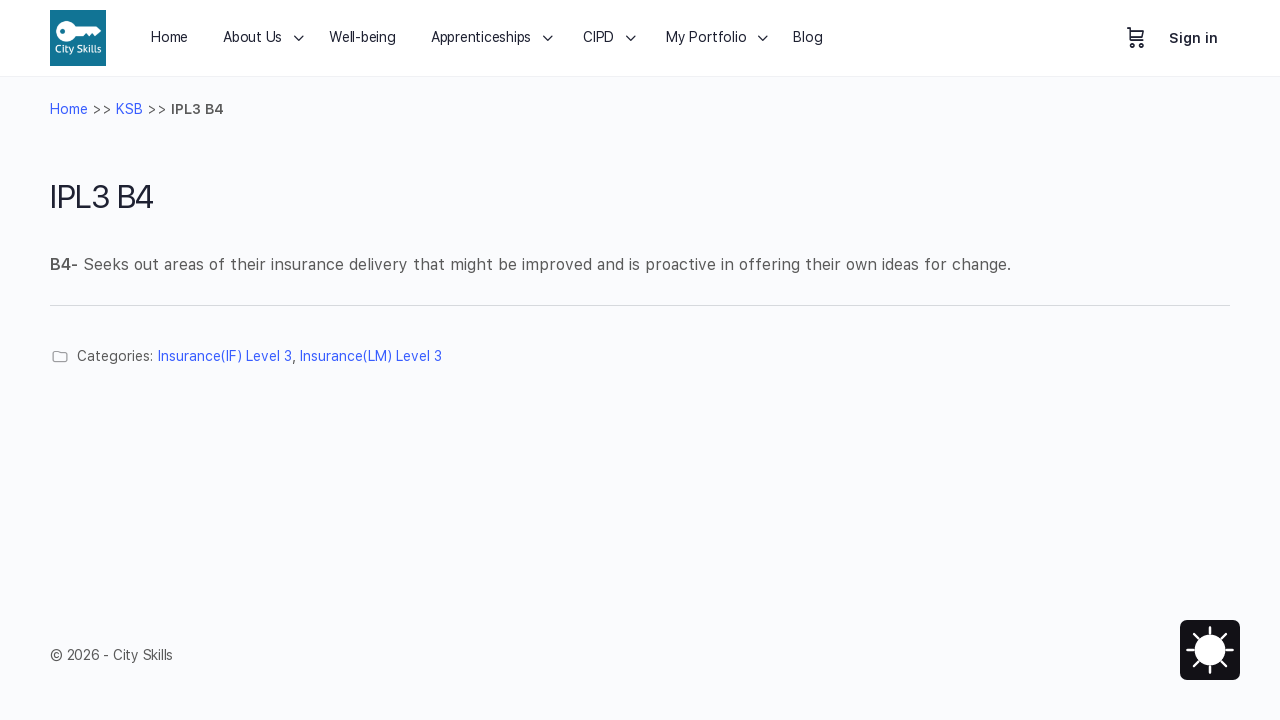

--- FILE ---
content_type: text/css
request_url: https://city-skills.com/wp-content/plugins/engageai-buddyboss/assets/css/frontend.css?ver=1.0.0
body_size: 1583
content:
/* EngageAI Frontend Styles */

/* BuddyBoss Activity Integration */
.activity-list .activity-item.engageai-automated {
    border-left: 3px solid #2271b1;
    background: rgba(34, 113, 177, 0.02);
}

.activity-item.engageai-automated .activity-header:before {
    content: "\f155";
    font-family: "dashicons";
    color: #2271b1;
    margin-right: 5px;
    font-size: 16px;
}

/* Welcome Messages */
.engageai-welcome-message {
    background: linear-gradient(135deg, #667eea 0%, #764ba2 100%);
    color: white;
    padding: 20px;
    border-radius: 8px;
    margin: 15px 0;
    position: relative;
    overflow: hidden;
}

.engageai-welcome-message::before {
    content: '';
    position: absolute;
    top: 0;
    left: 0;
    right: 0;
    bottom: 0;
    background: url('data:image/svg+xml,<svg xmlns="http://www.w3.org/2000/svg" viewBox="0 0 100 100"><circle cx="50" cy="50" r="2" fill="white" opacity="0.1"/><circle cx="20" cy="20" r="1" fill="white" opacity="0.1"/><circle cx="80" cy="30" r="1.5" fill="white" opacity="0.1"/><circle cx="30" cy="80" r="1" fill="white" opacity="0.1"/><circle cx="70" cy="70" r="1.5" fill="white" opacity="0.1"/></svg>') repeat;
    pointer-events: none;
}

.engageai-welcome-message .welcome-header {
    display: flex;
    align-items: center;
    gap: 10px;
    margin-bottom: 15px;
    position: relative;
    z-index: 1;
}

.engageai-welcome-message .welcome-icon {
    font-size: 24px;
    opacity: 0.9;
}

.engageai-welcome-message .welcome-title {
    font-size: 18px;
    font-weight: 600;
    margin: 0;
}

.engageai-welcome-message .welcome-content {
    position: relative;
    z-index: 1;
    line-height: 1.6;
}

.engageai-welcome-message .welcome-footer {
    margin-top: 15px;
    padding-top: 15px;
    border-top: 1px solid rgba(255, 255, 255, 0.2);
    font-size: 14px;
    opacity: 0.9;
    position: relative;
    z-index: 1;
}

/* Discussion Prompts */
.engageai-discussion-prompt {
    background: linear-gradient(135deg, #f093fb 0%, #f5576c 100%);
    color: white;
    padding: 25px;
    border-radius: 12px;
    margin: 20px 0;
    box-shadow: 0 4px 15px rgba(240, 147, 251, 0.3);
    position: relative;
    overflow: hidden;
}

.engageai-discussion-prompt::before {
    content: '';
    position: absolute;
    top: -50%;
    right: -50%;
    width: 100%;
    height: 100%;
    background: radial-gradient(circle, rgba(255,255,255,0.1) 0%, transparent 70%);
    pointer-events: none;
}

.engageai-discussion-prompt .prompt-header {
    display: flex;
    align-items: center;
    gap: 12px;
    margin-bottom: 20px;
    position: relative;
    z-index: 1;
}

.engageai-discussion-prompt .prompt-icon {
    font-size: 28px;
    opacity: 0.9;
}

.engageai-discussion-prompt .prompt-title {
    font-size: 20px;
    font-weight: 700;
    margin: 0;
    text-shadow: 0 1px 2px rgba(0,0,0,0.1);
}

.engageai-discussion-prompt .prompt-content {
    font-size: 16px;
    line-height: 1.7;
    position: relative;
    z-index: 1;
}

.engageai-discussion-prompt .prompt-cta {
    margin-top: 20px;
    padding-top: 20px;
    border-top: 1px solid rgba(255, 255, 255, 0.2);
    font-size: 15px;
    font-weight: 500;
    position: relative;
    z-index: 1;
}

/* Motivational Content */
.engageai-motivational-content {
    background: linear-gradient(135deg, #4facfe 0%, #00f2fe 100%);
    color: white;
    padding: 30px;
    border-radius: 15px;
    margin: 25px 0;
    text-align: center;
    box-shadow: 0 6px 20px rgba(79, 172, 254, 0.3);
    position: relative;
    overflow: hidden;
}

.engageai-motivational-content::before {
    content: '';
    position: absolute;
    top: 0;
    left: 0;
    right: 0;
    bottom: 0;
    background: radial-gradient(ellipse at top, rgba(255,255,255,0.1) 0%, transparent 50%);
    pointer-events: none;
}

.engageai-motivational-content .motivational-header {
    margin-bottom: 25px;
    position: relative;
    z-index: 1;
}

.engageai-motivational-content .motivational-day {
    font-size: 16px;
    font-weight: 600;
    opacity: 0.9;
    margin-bottom: 10px;
    text-transform: uppercase;
    letter-spacing: 1px;
}

.engageai-motivational-content .motivational-quote {
    font-size: 24px;
    font-weight: 300;
    line-height: 1.4;
    font-style: italic;
    margin: 20px 0;
    position: relative;
    z-index: 1;
}

.engageai-motivational-content .quote-marks {
    font-size: 40px;
    opacity: 0.3;
    line-height: 1;
}

.engageai-motivational-content .quote-author {
    font-size: 16px;
    font-weight: 500;
    margin-top: 15px;
    opacity: 0.9;
    position: relative;
    z-index: 1;
}

.engageai-motivational-content .motivational-cta {
    margin-top: 25px;
    padding-top: 20px;
    border-top: 1px solid rgba(255, 255, 255, 0.2);
    font-size: 15px;
    position: relative;
    z-index: 1;
}

/* Thread Revival */
.engageai-thread-revival {
    background: linear-gradient(135deg, #43e97b 0%, #38f9d7 100%);
    color: white;
    padding: 20px;
    border-radius: 10px;
    margin: 15px 0;
    position: relative;
}

.engageai-thread-revival .revival-header {
    display: flex;
    align-items: center;
    gap: 10px;
    margin-bottom: 15px;
}

.engageai-thread-revival .revival-icon {
    font-size: 22px;
    opacity: 0.9;
}

.engageai-thread-revival .revival-title {
    font-size: 16px;
    font-weight: 600;
    margin: 0;
}

.engageai-thread-revival .revival-content {
    line-height: 1.6;
}

/* Engagement Indicators */
.engageai-engagement-indicator {
    display: inline-flex;
    align-items: center;
    gap: 5px;
    background: rgba(34, 113, 177, 0.1);
    color: #2271b1;
    padding: 4px 8px;
    border-radius: 12px;
    font-size: 12px;
    font-weight: 500;
    margin-left: 10px;
}

.engageai-engagement-indicator .indicator-icon {
    font-size: 14px;
}

/* Gamification Elements */
.engageai-points-earned {
    background: linear-gradient(45deg, #ffd700, #ffed4a);
    color: #8b7d00;
    padding: 8px 12px;
    border-radius: 20px;
    font-size: 12px;
    font-weight: 600;
    display: inline-flex;
    align-items: center;
    gap: 5px;
    margin: 5px 0;
    box-shadow: 0 2px 4px rgba(255, 215, 0, 0.3);
}

.engageai-badge-earned {
    background: linear-gradient(45deg, #ff6b6b, #ee5a24);
    color: white;
    padding: 10px 15px;
    border-radius: 25px;
    font-size: 13px;
    font-weight: 600;
    display: inline-flex;
    align-items: center;
    gap: 8px;
    margin: 8px 0;
    box-shadow: 0 3px 6px rgba(255, 107, 107, 0.3);
    animation: badgeEarned 0.5s ease-out;
}

@keyframes badgeEarned {
    0% {
        transform: scale(0.8);
        opacity: 0;
    }
    50% {
        transform: scale(1.1);
    }
    100% {
        transform: scale(1);
        opacity: 1;
    }
}

/* Activity Feed Enhancements */
.activity-list .activity-item.engageai-automated .activity-content {
    position: relative;
}

.activity-list .activity-item.engageai-automated .activity-content::after {
    content: attr(data-automation-type);
    position: absolute;
    top: 5px;
    right: 5px;
    background: rgba(34, 113, 177, 0.8);
    color: white;
    padding: 2px 6px;
    border-radius: 3px;
    font-size: 10px;
    font-weight: 500;
    text-transform: uppercase;
    opacity: 0;
    transition: opacity 0.3s ease;
}

.activity-list .activity-item.engageai-automated:hover .activity-content::after {
    opacity: 1;
}

/* Group Welcome Banners */
.group-header .engageai-welcome-banner {
    background: linear-gradient(135deg, #667eea 0%, #764ba2 100%);
    color: white;
    padding: 15px 20px;
    border-radius: 8px;
    margin: 15px 0;
    text-align: center;
}

.group-header .welcome-banner-text {
    font-size: 16px;
    margin: 0;
}

/* Loading States */
.engageai-loading {
    display: inline-flex;
    align-items: center;
    gap: 8px;
    color: #666;
    font-size: 14px;
}

.engageai-spinner {
    width: 16px;
    height: 16px;
    border: 2px solid #f3f3f3;
    border-top: 2px solid #2271b1;
    border-radius: 50%;
    animation: spin 1s linear infinite;
}

@keyframes spin {
    0% { transform: rotate(0deg); }
    100% { transform: rotate(360deg); }
}

/* Responsive Design */
@media (max-width: 768px) {
    .engageai-welcome-message,
    .engageai-discussion-prompt,
    .engageai-motivational-content,
    .engageai-thread-revival {
        padding: 15px;
        margin: 10px 0;
    }
    
    .engageai-motivational-content .motivational-quote {
        font-size: 20px;
    }
    
    .engageai-discussion-prompt .prompt-title {
        font-size: 18px;
    }
    
    .engageai-welcome-message .welcome-title {
        font-size: 16px;
    }
}

/* Dark Mode Support */
@media (prefers-color-scheme: dark) {
    .activity-item.engageai-automated {
        background: rgba(34, 113, 177, 0.1);
    }
    
    .engageai-engagement-indicator {
        background: rgba(34, 113, 177, 0.2);
    }
}

/* High Contrast Mode */
@media (prefers-contrast: high) {
    .engageai-welcome-message,
    .engageai-discussion-prompt,
    .engageai-motivational-content,
    .engageai-thread-revival {
        border: 2px solid #000;
    }
    
    .engageai-points-earned,
    .engageai-badge-earned {
        border: 1px solid #000;
    }
}

/* Reduced Motion */
@media (prefers-reduced-motion: reduce) {
    .engageai-spinner,
    .engageai-badge-earned {
        animation: none;
    }
    
    .activity-item.engageai-automated .activity-content::after {
        transition: none;
    }
}

/* Print Styles */
@media print {
    .engageai-welcome-message,
    .engageai-discussion-prompt,
    .engageai-motivational-content,
    .engageai-thread-revival {
        background: none !important;
        color: #000 !important;
        border: 1px solid #000;
        box-shadow: none;
    }
    
    .engageai-points-earned,
    .engageai-badge-earned {
        background: none !important;
        color: #000 !important;
        border: 1px solid #000;
    }
}

/* Accessibility Enhancements */
.sr-only {
    position: absolute;
    width: 1px;
    height: 1px;
    padding: 0;
    margin: -1px;
    overflow: hidden;
    clip: rect(0,0,0,0);
    white-space: nowrap;
    border: 0;
}

/* Focus Indicators */
.engageai-welcome-message:focus,
.engageai-discussion-prompt:focus,
.engageai-motivational-content:focus,
.engageai-thread-revival:focus {
    outline: 2px solid #2271b1;
    outline-offset: 2px;
}

/* Interaction States */
.engageai-welcome-message:hover,
.engageai-discussion-prompt:hover,
.engageai-motivational-content:hover,
.engageai-thread-revival:hover {
    transform: translateY(-1px);
    transition: transform 0.2s ease;
}

/* Success/Error States */
.engageai-message.success {
    border-left-color: #46b450;
}

.engageai-message.error {
    border-left-color: #dc3232;
}

.engageai-message.warning {
    border-left-color: #ffb900;
}

/* Custom Scrollbar for Activity Feed */
.activity-list::-webkit-scrollbar {
    width: 8px;
}

.activity-list::-webkit-scrollbar-track {
    background: #f1f1f1;
    border-radius: 4px;
}

.activity-list::-webkit-scrollbar-thumb {
    background: #c1c1c1;
    border-radius: 4px;
}

.activity-list::-webkit-scrollbar-thumb:hover {
    background: #a1a1a1;
}

--- FILE ---
content_type: text/css
request_url: https://city-skills.com/wp-content/plugins/drag-n-drop-upload/public/css/ld-drag-drop-upload-public.css?ver=1.0.5
body_size: -494
content:
/**
 * All of the CSS for your public-facing functionality should be
 * included in this file.
 */

.drop_file_zone_essay .ld-button{
	background-color: #0984e3 !important;
}

 

--- FILE ---
content_type: text/css
request_url: https://city-skills.com/wp-content/plugins/gamipress-social-share/assets/css/gamipress-social-share.min.css?ver=1.2.7
body_size: 78
content:
.gamipress-social-share .gamipress-social-share-buttons{display:-webkit-box;display:-webkit-flex;display:-ms-flexbox;display:flex;-webkit-flex-wrap:wrap;-ms-flex-wrap:wrap;flex-wrap:wrap}.gamipress-social-share .gamipress-social-share-buttons .gamipress-social-share-button{padding:0 .5rem;line-height:1}.gamipress-social-share.gamipress-social-share-alignment-center .gamipress-social-share-buttons{justify-content:center}.gamipress-social-share.gamipress-social-share-alignment-right .gamipress-social-share-buttons{justify-content:flex-end}.gamipress-social-share-facebook-share{display:inline-block;background:#4267b2;border:1px solid #4267b2;color:#fff;cursor:pointer;font-family:Helvetica,Arial,sans-serif;-webkit-font-smoothing:antialiased;margin:0;-webkit-user-select:none;white-space:nowrap;border-radius:3px;font-size:11px;height:20px;padding:1px 0 0 2px;vertical-align:top}.gamipress-social-share-facebook-share[data-size="large"]{border-radius:4px;font-size:13px;height:28px;padding:5px 4px 0 6px}.gamipress-social-share-facebook-share:before{display:inline-block;content:'';width:14px;height:15px;background-image:url([data-uri]);vertical-align:middle}.gamipress-social-share-facebook-share[data-size="large"]:before{height:17px}.gamipress-social-share-facebook-share span{padding-left:2px;padding-right:4px;font-weight:700;vertical-align:middle}

--- FILE ---
content_type: application/javascript
request_url: https://prism.app-us1.com/?a=476417247&u=https%3A%2F%2Fcity-skills.com%2Fksb-assessment%2Fipl3-b4%2F
body_size: 125
content:
window.visitorGlobalObject=window.visitorGlobalObject||window.prismGlobalObject;window.visitorGlobalObject.setVisitorId('0d7cf5e9-3e03-4cff-997a-3478b6260b2a', '476417247');window.visitorGlobalObject.setWhitelistedServices('tracking', '476417247');

--- FILE ---
content_type: text/javascript
request_url: https://city-skills.com/wp-content/plugins/ld-apprentice/assets/js/jquery.multi-select.js?ver=6.1.1
body_size: 2296
content:
// jquery.multi-select.js
// by mySociety
// https://github.com/mysociety/jquery-multi-select

;(function($) {

  "use strict";

  var pluginName = "multiSelect",
    defaults = {
      'containerHTML': '<div class="multi-select-container">',
      'menuHTML': '<div class="multi-select-menu">',
      'buttonHTML': '<span class="multi-select-button">',
      'menuItemsHTML': '<div class="multi-select-menuitems">',
      'menuItemHTML': '<label class="multi-select-menuitem">',
      'presetsHTML': '<div class="multi-select-presets">',
      'modalHTML': undefined,
      'menuItemTitleClass': 'multi-select-menuitem--titled',
      'activeClass': 'multi-select-container--open',
      'noneText': '-- Select --',
      'allText': undefined,
      'presets': undefined,
      'positionedMenuClass': 'multi-select-container--positioned',
      'positionMenuWithin': undefined,
      'viewportBottomGutter': 20,
      'menuMinHeight': 200
    };

  /**
   * @constructor
   */
  function MultiSelect(element, options) {
    this.element = element;
    this.$element = $(element);
    this.settings = $.extend( {}, defaults, options );
    this._defaults = defaults;
    this._name = pluginName;
    this.init();
  }

  function arraysAreEqual(array1, array2) {
    if ( array1.length != array2.length ){
      return false;
    }

    array1.sort();
    array2.sort();

    for ( var i = 0; i < array1.length; i++ ){
      if ( array1[i] !== array2[i] ){
        return false;
      }
    }

    return true;
  }

  $.extend(MultiSelect.prototype, {

    init: function() {
      this.checkSuitableInput();
      this.findLabels();
      this.constructContainer();
      this.constructButton();
      this.constructMenu();
      this.constructModal();

      this.setUpBodyClickListener();
      this.setUpLabelsClickListener();

      this.$element.hide();
    },

    checkSuitableInput: function(text) {
      if ( this.$element.is('select[multiple]') === false ) {
        throw new Error('$.multiSelect only works on <select multiple> elements');
      }
    },

    findLabels: function() {
      this.$labels = $('label[for="' + this.$element.attr('id') + '"]');
    },

    constructContainer: function() {
      this.$container = $(this.settings['containerHTML']);
      this.$element.data('multi-select-container', this.$container);
      this.$container.insertAfter(this.$element);
    },

    constructButton: function() {
      var _this = this;
      this.$button = $(this.settings['buttonHTML']);
      this.$button.attr({
        'role': 'button',
        'aria-haspopup': 'true',
        'tabindex': 0,
        'aria-label': this.$labels.eq(0).text()
      })
      .on('keydown.multiselect', function(e) {
        var key = e.which;
        var returnKey = 13;
        var escapeKey = 27;
        var spaceKey = 32;
        var downArrow = 40;
        if ((key === returnKey) || (key === spaceKey)) {
          e.preventDefault();
          _this.$button.click();
        } else if (key === downArrow) {
          e.preventDefault();
          _this.menuShow();
          var group = _this.$presets || _this.$menuItems;
          group.children(":first").focus();
        } else if (key === escapeKey) {
          _this.menuHide();
        }
      }).on('click.multiselect', function(e) {
        _this.menuToggle();
      })
      .appendTo(this.$container);

      this.$element.on('change.multiselect', function() {
        _this.updateButtonContents();
      });

      this.updateButtonContents();
    },

    updateButtonContents: function() {
      var _this = this;
      var options = [];
      var selected = [];

      this.$element.find('option').each(function() {
        var text = /** @type string */ ($(this).text());
        options.push(text);
        if ($(this).is(':selected')) {
          selected.push( $.trim(text) );
        }
      });

      this.$button.empty();

      if (selected.length == 0) {
        this.$button.text( this.settings['noneText'] );
      } else if ( (selected.length === options.length) && this.settings['allText']) {
        this.$button.text( this.settings['allText'] );
      } else {
        this.$button.text( selected.join(', ') );
      }
    },

    constructMenu: function() {
      var _this = this;

      this.$menu = $(this.settings['menuHTML']);
      this.$menu.attr({
        'role': 'menu'
      }).on('keyup.multiselect', function(e){
        var key = e.which;
        var escapeKey = 27;
        if (key === escapeKey) {
          _this.menuHide();
          _this.$button.focus();
        }
      })
      .appendTo(this.$container);

      this.constructMenuItems();

      if ( this.settings['presets'] ) {
        this.constructPresets();
      }
    },

    constructMenuItems: function() {
      var _this = this;

      this.$menuItems = $(this.settings['menuItemsHTML']);
      this.$menu.append(this.$menuItems);

      this.$element.on('change.multiselect', function(e, internal) {
        // Don't need to update the menu items if this
        // change event was fired by our tickbox handler.
        if(internal !== true){
          _this.updateMenuItems();
        }
      });

      this.updateMenuItems();
    },

    updateMenuItems: function() {
      var _this = this;
      this.$menuItems.empty();

      this.$element.children('optgroup,option').each(function(index, element) {
        var $item;
        if (element.nodeName === 'OPTION') {
          $item = _this.constructMenuItem($(element), index);
          _this.$menuItems.append($item);
        } else {
          _this.constructMenuItemsGroup($(element), index);
        }
      });
    },

    upDown: function(type, e) {
    var key = e.which;
    var upArrow = 38;
    var downArrow = 40;

    if (key === upArrow) {
      e.preventDefault();
      var prev = $(e.currentTarget).prev();
      if (prev.length) {
        prev.focus();
      } else if (this.$presets && type === 'menuitem') {
        this.$presets.children(':last').focus();
      } else {
        this.$button.focus();
      }
    } else if (key === downArrow) {
      e.preventDefault();
      var next = $(e.currentTarget).next();
      if (next.length || type === 'menuitem') {
        next.focus();
      } else {
        this.$menuItems.children(':first').focus();
      }
    }
  },

    constructPresets: function() {
      var _this = this;
      this.$presets = $(this.settings['presetsHTML']);
      this.$menu.prepend(this.$presets);

      $.each(this.settings['presets'], function(i, preset){
        var unique_id = _this.$element.attr('name') + '_preset_' + i;
        var $item = $(_this.settings['menuItemHTML'])
          .attr({
            'for': unique_id,
            'role': 'menuitem'
          })
          .text(' ' + preset.name)
          .on('keydown.multiselect', _this.upDown.bind(_this, 'preset'))
          .appendTo(_this.$presets);

        var $input = $('<input>')
          .attr({
            'type': 'radio',
            'name': _this.$element.attr('name') + '_presets',
            'id': unique_id
          })
          .prependTo($item);

        if (preset.all) {
          preset.options = [];
          _this.$element.find('option').each(function() {
            var val = $(this).val();
            preset.options.push(val);
          });
        }

        $input.on('change.multiselect', function(){
          _this.$element.val(preset.options);
          _this.$element.trigger('change');
        });
      });

      this.$element.on('change.multiselect', function() {
        _this.updatePresets();
      });

      this.updatePresets();
    },

    updatePresets: function() {
      var _this = this;

      $.each(this.settings['presets'], function(i, preset){
        var unique_id = _this.$element.attr('name') + '_preset_' + i;
        var $input = _this.$presets.find('#' + unique_id);

        if ( arraysAreEqual(preset.options || [], _this.$element.val() || []) ){
          $input.prop('checked', true);
        } else {
          $input.prop('checked', false);
        }
      });
    },

    constructMenuItemsGroup: function($optgroup, optgroup_index) {
      var _this = this;

      $optgroup.children('option').each(function(option_index, option) {
        var $item = _this.constructMenuItem($(option), optgroup_index + '_' + option_index);
        var cls = _this.settings['menuItemTitleClass'];
        if (option_index !== 0) {
          cls += 'sr';
        }
        $item.addClass(cls).attr('data-group-title', $optgroup.attr('label'));
        _this.$menuItems.append($item);
      });
    },

    constructMenuItem: function($option, option_index) {
      var unique_id = this.$element.attr('name') + '_' + option_index;
      var $item = $(this.settings['menuItemHTML'])
        .attr({
          'for': unique_id,
          'role': 'menuitem'
        })
        .on('keydown.multiselect', this.upDown.bind(this, 'menuitem'))
        .text(' ' + $option.text());

      var $input = $('<input>')
        .attr({
          'type': 'checkbox',
          'id': unique_id,
          'value': $option.val()
        })
        .prependTo($item);

      if ( $option.is(':disabled') ) {
        $input.attr('disabled', 'disabled');
      }
      if ( $option.is(':selected') ) {
        $input.prop('checked', 'checked');
      }

      $input.on('change.multiselect', function() {
        if ($(this).prop('checked')) {
          $option.prop('selected', true);
        } else {
          $option.prop('selected', false);
        }

        // .prop() on its own doesn't generate a change event.
        // Other plugins might want to do stuff onChange.
        $option.trigger('change', [true]);
      });

      return $item;
    },

    constructModal: function() {
      var _this = this;

      if (this.settings['modalHTML']) {
        this.$modal = $(this.settings['modalHTML']);
        this.$modal.on('click.multiselect', function(){
          _this.menuHide();
        })
        this.$modal.insertBefore(this.$menu);
      }
    },

    setUpBodyClickListener: function() {
      var _this = this;

      // Hide the $menu when you click outside of it.
      $('html').on('click.multiselect', function(){
        _this.menuHide();
      });

      // Stop click events from inside the $button or $menu from
      // bubbling up to the body and closing the menu!
      this.$container.on('click.multiselect', function(e){
        e.stopPropagation();
      });
    },

    setUpLabelsClickListener: function() {
      var _this = this;
      this.$labels.on('click.multiselect', function(e) {
        e.preventDefault();
        e.stopPropagation();
        _this.menuToggle();
      });
    },

    menuShow: function() {
      $('html').trigger('click.multiselect'); // Close any other open menus
      this.$container.addClass(this.settings['activeClass']);

      if ( this.settings['positionMenuWithin'] && this.settings['positionMenuWithin'] instanceof $ ) {
        var menuLeftEdge = this.$menu.offset().left + this.$menu.outerWidth();
        var withinLeftEdge = this.settings['positionMenuWithin'].offset().left +
          this.settings['positionMenuWithin'].outerWidth();

        if ( menuLeftEdge > withinLeftEdge ) {
          this.$menu.css( 'width', (withinLeftEdge - this.$menu.offset().left) );
          this.$container.addClass(this.settings['positionedMenuClass']);
        }
      }

      var menuBottom = this.$menu.offset().top + this.$menu.outerHeight();
      var viewportBottom = $(window).scrollTop() + $(window).height();
      if ( menuBottom > viewportBottom - this.settings['viewportBottomGutter'] ) {
        this.$menu.css({
          'maxHeight': Math.max(
            viewportBottom - this.settings['viewportBottomGutter'] - this.$menu.offset().top,
            this.settings['menuMinHeight']
          ),
          'overflow': 'scroll'
        });
      } else {
        this.$menu.css({
          'maxHeight': '',
          'overflow': ''
        });
      }
    },

    menuHide: function() {
      this.$container.removeClass(this.settings['activeClass']);
      this.$container.removeClass(this.settings['positionedMenuClass']);
      this.$menu.css('width', 'auto');
    },

    menuToggle: function() {
      if ( this.$container.hasClass(this.settings['activeClass']) ) {
        this.menuHide();
      } else {
        this.menuShow();
      }
    }

  });

  $.fn[ pluginName ] = function(options) {
    return this.each(function() {
      if ( !$.data(this, "plugin_" + pluginName) ) {
        $.data(this, "plugin_" + pluginName,
          new MultiSelect(this, options) );
      }
    });
  };

})(jQuery);


--- FILE ---
content_type: text/javascript
request_url: https://city-skills.com/wp-content/plugins/cipd-ai-engine/assets/js/student-frontend.js?v=2.5.50
body_size: 8744
content:
/**
 * CIPD AI Engine - Student Frontend JavaScript
 * Handles all interactive functionality for student and group leader dashboards
 */

(function($) {
    'use strict';

    // Global variables
    var currentTab = 'overview';
    var activeModal = null;
    var formSubmitting = false;
    var dashboardNonce = '';
    
    // Enhanced loading management
    var cipdStudent = {
        initialized: false,
        timeout: null,
        maxWaitTime: 10000, // 10 seconds max wait
        retryCount: 0,
        maxRetries: 3,
        loadingInitiated: false
    };

    // Initialize when document is ready
    $(document).ready(function() {
        // Get nonce for AJAX requests - check if cipdAjax exists first
        if (typeof cipdAjax !== 'undefined') {
            dashboardNonce = cipdAjax.nonce || '';
        } else {
            console.warn('cipdAjax not defined - AJAX features may not work');
            dashboardNonce = '';
        }
        
        // Initialize dashboard with error handling
        try {
            initializeDashboard();
            bindEvents();
            loadInitialData();
        } catch (error) {
            console.error('Dashboard initialization error:', error);
            // Still show the dashboard even if there's an error
            hidePageLoading();
        }
    });

    /**
     * Initialize dashboard functionality
     */
    function initializeDashboard() {
        console.log('Initializing CIPD Dashboard...');
        
        try {
            // Initialize tabs
            initializeTabs();
            
            // Initialize filters
            initializeFilters();
            
            // Initialize modals
            initializeModals();
            
            // Initialize tooltips if needed
            initializeTooltips();
            
            // Set up auto-refresh for certain content
            setupAutoRefresh();
            
            // Enhanced dashboard initialization
            initDashboard();
            
        } catch (error) {
            console.error('Dashboard initialization error:', error);
            // Still show the dashboard even if there's an error
            hidePageLoading();
        }
    }

    /**
     * Initialize tab functionality
     */
    function initializeTabs() {
        // Main dashboard tabs
        $('.cipd-tab-btn').on('click', function(e) {
            e.preventDefault();
            var tabName = $(this).data('tab');
            if (tabName) {
                switchTab(tabName);
            }
        });

        // Session sub-tabs (Upcoming, Completed, Book New)
        $('.cipd-session-tab').on('click', function(e) {
            e.preventDefault();
            var tabName = $(this).data('tab');
            if (tabName) {
                switchSessionTab(tabName);
            }
        });

        // Evidence sub-tabs (Submitted Evidence, Submit New)
        $(document).on('click', '.cipd-evidence-tab', function(e) {
            e.preventDefault();
            var tabName = $(this).data('tab');
            if (tabName) {
                switchEvidenceTab(tabName);
            }
        });

        // Initialize first tab as active
        if ($('.cipd-tab-btn').length > 0) {
            var firstTab = $('.cipd-tab-btn').first().data('tab');
            if (firstTab) {
                switchTab(firstTab);
            }
        }
        
        // Initialize session sub-tabs - ensure only first is shown
        if ($('.cipd-session-tab').length > 0) {
            // Hide all session content
            $('.cipd-session-content').removeClass('active').hide();
            // Show only the first active one
            $('.cipd-session-tab').first().addClass('active');
            var firstSessionTab = $('.cipd-session-tab').first().data('tab');
            if (firstSessionTab) {
                $('.cipd-session-content[data-content="' + firstSessionTab + '"]').addClass('active').show();
            }
        }
        
        // Initialize evidence sub-tabs - ensure only first is shown
        if ($('.cipd-evidence-tab').length > 0) {
            // Hide all evidence content
            $('.cipd-evidence-content').removeClass('active').hide();
            // Show only the first active one
            $('.cipd-evidence-tab').first().addClass('active');
            var firstEvidenceTab = $('.cipd-evidence-tab').first().data('tab');
            if (firstEvidenceTab) {
                $('.cipd-evidence-content[data-content="' + firstEvidenceTab + '"]').addClass('active').show();
            }
        }
    }

    /**
     * Switch between tabs
     */
    function switchTab(tabName) {
        // Update tab buttons
        $('.cipd-tab-btn').removeClass('active');
        $('.cipd-tab-btn[data-tab="' + tabName + '"]').addClass('active');

        // Update tab content
        $('.cipd-tab-pane').removeClass('active').hide();
        $('#cipd-tab-' + tabName).addClass('active').fadeIn(300);

        currentTab = tabName;
        
        // Load tab-specific data if needed
        loadTabData(tabName);
    }

    /**
     * Switch between session sub-tabs
     */
    function switchSessionTab(tabName) {
        // Update session tab buttons
        $('.cipd-session-tab').removeClass('active');
        $('.cipd-session-tab[data-tab="' + tabName + '"]').addClass('active');

        // Update session content
        $('.cipd-session-content').removeClass('active').hide();
        $('.cipd-session-content[data-content="' + tabName + '"]').addClass('active').fadeIn(300);
        
        console.log('Switched to session tab:', tabName);
    }

    /**
     * Switch between evidence sub-tabs
     */
    function switchEvidenceTab(tabName) {
        // Update evidence tab buttons
        $('.cipd-evidence-tab').removeClass('active');
        $('.cipd-evidence-tab[data-tab="' + tabName + '"]').addClass('active');

        // Update evidence content
        $('.cipd-evidence-content').removeClass('active').hide();
        $('.cipd-evidence-content[data-content="' + tabName + '"]').addClass('active').fadeIn(300);
        
        console.log('Switched to evidence tab:', tabName);
    }

    /**
     * Load tab-specific data
     */
    function loadTabData(tabName) {
        console.log('Loading data for tab:', tabName);
        // Add any tab-specific loading logic here
    }

    /**
     * Bind all event handlers
     */
    function bindEvents() {
        console.log('Binding events...');
        
        // Evidence form submission - REMOVED: handled by inline JS in shortcodes to prevent duplicate submissions
        
        // Evidence view handler
        $(document).on('click', '.cipd-view-evidence', function(e) {
            e.preventDefault();
            showEvidenceLightbox($(this));
        });
        
        // Universal button handler with performance optimization
        $(document).on('click', '[data-action]', function(e) {
            e.preventDefault();
            e.stopPropagation();
            
            var $btn = $(this);
            var action = $btn.data('action');
            
            // Prevent double clicking
            if ($btn.hasClass('loading') || formSubmitting) {
                return false;
            }
            
            console.log('Button action triggered:', action);
            
            // Add loading state
            $btn.addClass('loading').prop('disabled', true);
            
            // Handle specific actions
            switch(action) {
                case 'continue_course':
                    handleContinueCourse($btn);
                    break;
                case 'submit_evidence':
                    handleSubmitEvidenceAction($btn);
                    break;
                case 'reschedule_sessions':
                    handleRescheduleSessions($btn);
                    break;
                case 'schedule_first_lesson':
                    handleScheduleFirstLesson($btn);
                    break;
                case 'view_detailed_analytics':
                    handleViewDetailedAnalytics($btn);
                    break;
                case 'export_progress_report':
                    handleExportProgressReport($btn);
                    break;
                case 'new_submission':
                    handleNewSubmission($btn);
                    break;
                case 'new_evidence_course':
                    handleNewEvidenceCourse($btn);
                    break;
                case 'import_data':
                    handleImportData($btn);
                    break;
                default:
                    handleGenericAction($btn, action);
                    break;
            }
        });

        // Filter handling
        $(document).on('change', '.cipd-select-modern', function() {
            applyFilters();
        });

        // Course link handler
        $(document).on('click', '.cipd-course-link', function(e) {
            e.preventDefault();
            var courseId = $(this).data('course-id');
            var href = $(this).attr('href');
            
            if (href) {
                window.open(href, '_blank');
            }
        });

        // Modal close handlers
        $(document).on('click', '.cipd-modal-overlay, .cipd-modal-close', function(e) {
            if (e.target === this) {
                closeModal();
            }
        });

        // Keyboard handlers
        $(document).on('keydown', function(e) {
            if (e.key === 'Escape' && activeModal) {
                closeModal();
            }
        });
        
        // Add to Evidence Portfolio button click handler
        $(document).on('click', '.cipd-add-submission-to-portfolio', function(e) {
            e.preventDefault();
            e.stopPropagation();
            
            var $button = $(this);
            var submissionId = $button.data('submission-id');
            var lessonId = $button.data('lesson-id') || '';
            var courseId = $button.data('course-id') || '';
            var courseTitle = $button.data('course-title') || 'N/A';
            var title = $button.data('submission-title') || $button.data('title') || 'Submission #' + submissionId;
            
            console.log('Add to Portfolio clicked:', submissionId, title);
            
            // Check if modal exists, remove old one first
            $('#add-to-portfolio-modal').remove();
            
            // Create fresh modal with proper centering
            var modalHtml = '<div id="add-to-portfolio-modal" style="position:fixed; top:0; left:0; right:0; bottom:0; width:100vw; height:100vh; z-index:999999; background:rgba(0,0,0,0.6); display:flex; align-items:center; justify-content:center;">' +
                '<div style="background:#fff; border-radius:12px; padding:28px; width:500px; max-width:90vw; max-height:85vh; overflow-y:auto; box-shadow:0 25px 80px rgba(0,0,0,0.4); margin:auto;">' +
                    '<div style="display:flex; justify-content:space-between; align-items:center; margin-bottom:24px; padding-bottom:16px; border-bottom:2px solid #e5e7eb;">' +
                        '<h3 style="margin:0; font-size:20px; font-weight:700; color:#1f2937;">Add to Evidence Portfolio</h3>' +
                        '<button id="portfolio-modal-close" style="background:none; border:none; font-size:28px; cursor:pointer; color:#6b7280; line-height:1;">&times;</button>' +
                    '</div>' +
                    '<form id="add-to-portfolio-form">' +
                        '<input type="hidden" id="portfolio-submission-id" name="submission_id">' +
                        '<input type="hidden" id="portfolio-lesson-id" name="lesson_id">' +
                        '<input type="hidden" id="portfolio-course-id" name="course_id">' +
                        '<div style="margin-bottom:20px;">' +
                            '<label style="display:block; margin-bottom:8px; font-weight:600; color:#374151; font-size:14px;">Submission</label>' +
                            '<div id="portfolio-submission-title" style="padding:14px 16px; background:#f3f4f6; border-radius:8px; font-weight:500; color:#1f2937; font-size:15px;"></div>' +
                        '</div>' +
                        '<div style="margin-bottom:20px;">' +
                            '<label style="display:block; margin-bottom:8px; font-weight:600; color:#374151; font-size:14px;">Course</label>' +
                            '<div id="portfolio-course-title" style="padding:14px 16px; background:#e0f2fe; border-radius:8px; font-weight:500; color:#0369a1; font-size:15px;"></div>' +
                        '</div>' +
                        '<div style="margin-bottom:20px;">' +
                            '<label style="display:block; margin-bottom:8px; font-weight:600; color:#374151; font-size:14px;">Select KSB/Competencies *</label>' +
                            '<div id="portfolio-ksb-checkbox-container" style="max-height:180px; overflow-y:auto; border:2px solid #e5e7eb; border-radius:8px; padding:12px; background:#fafbfc;">' +
                                '<p style="color:#666; font-style:italic; margin:0;">Loading KSBs...</p>' +
                            '</div>' +
                        '</div>' +
                        '<div style="margin-bottom:24px;">' +
                            '<label style="display:block; margin-bottom:8px; font-weight:600; color:#374151; font-size:14px;">Rationale</label>' +
                            '<textarea id="portfolio-description" name="description" rows="4" style="width:100%; padding:14px; border:2px solid #e5e7eb; border-radius:8px; resize:vertical; font-size:14px; font-family:inherit;" placeholder="Describe what this evidence demonstrates..."></textarea>' +
                        '</div>' +
                        '<div style="display:flex; gap:12px; justify-content:flex-end; padding-top:20px; border-top:1px solid #e5e7eb;">' +
                            '<button type="button" id="portfolio-cancel-btn" style="padding:12px 24px; background:#f3f4f6; border:none; border-radius:8px; cursor:pointer; font-weight:600; color:#4b5563; font-size:14px;">Cancel</button>' +
                            '<button type="submit" style="padding:12px 24px; background:#7c3aed; color:white; border:none; border-radius:8px; cursor:pointer; font-weight:600; font-size:14px;">Add to Portfolio</button>' +
                        '</div>' +
                    '</form>' +
                '</div>' +
            '</div>';
            $('body').append(modalHtml);
            var $modal = $('#add-to-portfolio-modal');
            
            // Populate modal fields
            $('#portfolio-submission-id').val(submissionId);
            $('#portfolio-lesson-id').val(lessonId);
            $('#portfolio-course-id').val(courseId);
            $('#portfolio-submission-title').text(title);
            $('#portfolio-course-title').text(courseTitle);
            $('#portfolio-description').val('');
            
            // Load KSBs via AJAX
            var $ksbContainer = $('#portfolio-ksb-checkbox-container');
            $ksbContainer.html('<p style="color:#666; font-style:italic; margin:0;">Loading KSBs...</p>');
            
            if (typeof ajaxurl !== 'undefined') {
                $.post(ajaxurl, {
                    action: 'cipd_get_course_ksbs',
                    course_id: courseId,
                    nonce: dashboardNonce
                }).done(function(response) {
                    if (response.success && response.data && response.data.length > 0) {
                        var checkboxes = '';
                        response.data.forEach(function(ksb) {
                            var fullDisplay = ksb.code + ' - ' + ksb.title;
                            checkboxes += '<label style="display:flex; align-items:flex-start; gap:8px; padding:8px 10px; margin-bottom:6px; background:#fff; border:1px solid #e1e5e9; border-radius:6px; cursor:pointer; font-size:13px; transition:all 0.2s;">' +
                                '<input type="checkbox" name="ksb_codes[]" value="' + ksb.code + '" style="margin-top:2px; width:16px; height:16px; cursor:pointer;">' +
                                '<span>' + fullDisplay + '</span></label>';
                        });
                        $ksbContainer.html(checkboxes);
                    } else {
                        $ksbContainer.html('<p style="color:#d97706; margin:0; padding:8px; background:#fef3c7; border-radius:4px; font-size:13px;">No KSBs available for this course</p>');
                    }
                }).fail(function() {
                    $ksbSelect.html('<option value="general">General Evidence</option>');
                });
            }
            
            // Show modal
            $modal.show();
        });
        
        // Portfolio modal close
        $(document).on('click', '#portfolio-modal-close, #portfolio-cancel-btn', function(e) {
            e.preventDefault();
            $('#add-to-portfolio-modal').remove();
        });
        
        // Close on overlay click
        $(document).on('click', '#add-to-portfolio-modal', function(e) {
            if (e.target === this) {
                $('#add-to-portfolio-modal').remove();
            }
        });
        
        // Portfolio form submission
        $(document).on('submit', '#add-to-portfolio-form', function(e) {
            e.preventDefault();
            
            var submissionId = $('#portfolio-submission-id').val();
            var courseId = $('#portfolio-course-id').val();
            var lessonId = $('#portfolio-lesson-id').val();
            var description = $('#portfolio-description').val();
            var ksbCodes = $('#portfolio-ksb-checkbox-container input[name="ksb_codes[]"]:checked').map(function() { return $(this).val(); }).get();
            var title = $('#portfolio-submission-title').text();
            
            var $submitBtn = $(this).find('button[type="submit"]');
            $submitBtn.prop('disabled', true).text('Adding...');
            
            $.post(ajaxurl, {
                action: 'cipd_add_to_portfolio',
                submission_id: submissionId,
                course_id: courseId,
                lesson_id: lessonId,
                title: title,
                description: description,
                ksb_codes: ksbCodes,
                nonce: dashboardNonce
            }).done(function(response) {
                if (response.success) {
                    $('#add-to-portfolio-modal').remove();
                    // Show success message
                    $('<div class="cipd-notification" style="position:fixed; top:20px; right:20px; background:#d4edda; color:#155724; padding:15px 20px; border-radius:8px; box-shadow:0 4px 12px rgba(0,0,0,0.15); z-index:100001;">Added to Portfolio!</div>')
                        .appendTo('body')
                        .delay(3000)
                        .fadeOut(function() { $(this).remove(); });
                    // Update button to show "Added"
                    $('.cipd-add-submission-to-portfolio[data-submission-id="' + submissionId + '"]')
                        .replaceWith('<span style="padding:6px 12px; background:#d4edda; color:#155724; border-radius:6px; font-size:12px;">✓ Added to Portfolio</span>');
                } else {
                    alert(response.data || 'Failed to add to portfolio');
                }
            }).fail(function() {
                alert('Error adding to portfolio. Please try again.');
            }).always(function() {
                $submitBtn.prop('disabled', false).text('Add to Portfolio');
            });
        });
    }

    /**
     * Action Handlers
     */
    function handleScheduleFirstLesson($button) {
        console.log('Schedule first lesson clicked');
        
        $.ajax({
            url: cipdAjax.ajaxurl,
            type: 'POST',
            dataType: 'json',
            data: {
                action: 'cipd_schedule_first_lesson',
                nonce: dashboardNonce
            },
            success: function(response) {
                hideButtonLoading($button);
                if (response.success) {
                    showNotification(response.data.message || 'Lesson scheduled successfully!', 'success');
                    if (response.data.url) {
                        window.location.href = response.data.url;
                    }
                } else {
                    showNotification(response.data || 'Failed to schedule lesson', 'error');
                }
            },
            error: function() {
                hideButtonLoading($button);
                showNotification('Failed to schedule lesson. Please try again.', 'error');
            }
        });
    }

    function handleViewDetailedAnalytics($button) {
        console.log('View detailed analytics clicked');
        
        $.ajax({
            url: cipdAjax.ajaxurl,
            type: 'POST',
            dataType: 'json',
            data: {
                action: 'cipd_view_detailed_analytics',
                nonce: dashboardNonce
            },
            success: function(response) {
                hideButtonLoading($button);
                if (response.success && response.data.html) {
                    showModal('Detailed Analytics', response.data.html);
                } else {
                    showNotification(response.data || 'Failed to load analytics', 'error');
                }
            },
            error: function() {
                hideButtonLoading($button);
                showNotification('Failed to load analytics. Please try again.', 'error');
            }
        });
    }

    function handleExportProgressReport($button) {
        console.log('Export progress report clicked');
        
        $.ajax({
            url: cipdAjax.ajaxurl,
            type: 'POST',
            dataType: 'json',
            data: {
                action: 'cipd_export_progress_report',
                nonce: dashboardNonce
            },
            success: function(response) {
                hideButtonLoading($button);
                if (response.success) {
                    showNotification(response.data.message || 'Report exported successfully!', 'success');
                    if (response.data.download_url && response.data.download_url !== '#') {
                        window.open(response.data.download_url, '_blank');
                    }
                } else {
                    showNotification(response.data || 'Failed to export report', 'error');
                }
            },
            error: function() {
                hideButtonLoading($button);
                showNotification('Failed to export report. Please try again.', 'error');
            }
        });
    }

    function handleNewSubmission($button) {
        console.log('New submission clicked');
        
        $.ajax({
            url: cipdAjax.ajaxurl,
            type: 'POST',
            dataType: 'json',
            data: {
                action: 'cipd_new_submission',
                nonce: dashboardNonce
            },
            success: function(response) {
                hideButtonLoading($button);
                if (response.success && response.data.html) {
                    showModal('New Submission', response.data.html);
                } else {
                    showNotification(response.data || 'Failed to load submission form', 'error');
                }
            },
            error: function() {
                hideButtonLoading($button);
                showNotification('Failed to load submission form. Please try again.', 'error');
            }
        });
    }

    function handleNewEvidenceCourse($button) {
        console.log('New evidence course clicked');
        hideButtonLoading($button);
        
        // Get course ID from button data
        var courseId = $button.data('course-id');
        
        // Look for evidence modal - try multiple selectors
        var $modal = $('#cipd-add-evidence-modal, .cipd-add-evidence-modal, .evidence-modal').first();
        
        if ($modal.length) {
            // Pre-populate course if available
            if (courseId && $('#related-course').length) {
                $('#related-course').val(courseId);
                console.log('Pre-selected course ID:', courseId);
            }
            
            // Create modal overlay if it doesn't exist
            if (!$('.cipd-modal-overlay').length) {
                $('<div class="cipd-modal-overlay" style="position: fixed; top: 0; left: 0; width: 100%; height: 100%; background: rgba(0,0,0,0.5); z-index: 9998;"></div>').appendTo('body');
            }
            
            // Show the modal
            $modal.show().css({
                'display': 'flex',
                'position': 'fixed',
                'top': '0',
                'left': '0',
                'width': '100%',
                'height': '100%',
                'z-index': '9999',
                'justify-content': 'center',
                'align-items': 'center'
            });
            
            // Add close functionality
            $('.cipd-modal-overlay, .cipd-modal-close').off('click.evidence').on('click.evidence', function(e) {
                if (e.target === this || $(e.target).hasClass('cipd-modal-close')) {
                    $modal.hide();
                    $('.cipd-modal-overlay').remove();
                }
            });
            
            showNotification('Opening evidence submission form...', 'info');
        } else {
            // Fallback: Use existing modal system
            console.log('Modal not found, switching to evidence tab');
            switchTab('evidence');
            
            setTimeout(function() {
                switchEvidenceTab('submit');
                $('html, body').animate({
                    scrollTop: $('#cipd-evidence-form').offset().top - 100
                }, 500);
            }, 400);
            
            showNotification('Opening evidence submission form...', 'info');
        }
    }

    function handleImportData($button) {
        console.log('Import data clicked');
        
        if (!confirm('Import existing data? This may take a few moments.')) {
            hideButtonLoading($button);
            return;
        }
        
        $.ajax({
            url: cipdAjax.ajaxurl,
            type: 'POST',
            dataType: 'json',
            data: {
                action: 'cipd_import_existing_data',
                nonce: dashboardNonce
            },
            success: function(response) {
                hideButtonLoading($button);
                if (response.success) {
                    var message = response.data.message || 'Data imported successfully!';
                    if (response.data.data) {
                        var details = response.data.data;
                        message += ' (Courses: ' + (details.courses || 0) + 
                                 ', Quizzes: ' + (details.quizzes || 0) + 
                                 ', Uploads: ' + (details.uploads || 0) + 
                                 ', Meetings: ' + (details.meetings || 0) + ')';
                    }
                    showNotification(message, 'success');
                    // Reload the page after successful import
                    setTimeout(function() {
                        location.reload();
                    }, 2000);
                } else {
                    showNotification(response.data || 'Failed to import data', 'error');
                }
            },
            error: function() {
                hideButtonLoading($button);
                showNotification('Failed to import data. Please try again.', 'error');
            }
        });
    }

    /**
     * Handle Continue Course Action
     */
    function handleContinueCourse($button) {
        var courseUrl = $button.data('course-url');
        var courseId = $button.data('course-id');
        
        if (courseUrl) {
            // Redirect to course
            window.location.href = courseUrl;
        } else {
            hideButtonLoading($button);
            showNotification('Course URL not found', 'error');
        }
    }

    /**
     * Handle Submit Evidence Action
     */
    function handleSubmitEvidenceAction($button) {
        hideButtonLoading($button);
        
        // Switch to evidence tab
        switchTab('evidence');
        
        // Wait for tab to load, then switch to submit sub-tab
        setTimeout(function() {
            switchEvidenceTab('submit');
            // Scroll to the form
            $('html, body').animate({
                scrollTop: $('#cipd-evidence-form').offset().top - 100
            }, 500);
        }, 400);
        
        showNotification('Opening evidence submission form...', 'info');
    }

    /**
     * Handle Reschedule Sessions Action
     */
    function handleRescheduleSessions($button) {
        hideButtonLoading($button);
        
        // Switch to sessions tab
        switchTab('sessions');
        
        // Wait for tab to load
        setTimeout(function() {
            // Scroll to sessions
            $('html, body').animate({
                scrollTop: $('.cipd-modern-sessions').offset().top - 100
            }, 500);
        }, 400);
        
        showNotification('Opening sessions...', 'info');
    }

    function handleGenericAction($button, action) {
        console.log('Generic action:', action);
        hideButtonLoading($button);
        showNotification('Feature coming soon!', 'info');
    }

    /**
     * Helper Functions
     */
    function showButtonLoading($button) {
        $button.addClass('loading').prop('disabled', true);
        var originalText = $button.text();
        $button.data('original-text', originalText).text('Loading...');
    }

    function hideButtonLoading($button) {
        $button.removeClass('loading').prop('disabled', false);
        var originalText = $button.data('original-text');
        if (originalText) {
            $button.text(originalText);
        }
    }

    function initializeFilters() {
        console.log('Filters initialized');
        // Add filter initialization logic here
    }

    function applyFilters() {
        console.log('Applying filters...');
        
        // Get selected status from submissions filter
        var selectedStatus = $('#submissions-status-filter').val();
        console.log('Selected status:', selectedStatus);
        
        if (selectedStatus) {
            $('.cipd-submission-list-item').each(function() {
                var itemStatus = $(this).attr('data-status');
                console.log('Item status:', itemStatus);
                
                if (selectedStatus === 'all' || itemStatus === selectedStatus) {
                    $(this).show();
                } else {
                    $(this).hide();
                }
            });
        }
    }

    function initializeModals() {
        console.log('Modals initialized');
        // Add modal initialization logic here
    }

    function initializeTooltips() {
        console.log('Tooltips initialized');
        // Add tooltip initialization logic here
    }

    function setupAutoRefresh() {
        console.log('Auto-refresh setup complete');
        // Add auto-refresh logic here if needed
    }

    function loadInitialData() {
        console.log('Loading initial data...');
        // Load any initial data needed
        updateProgressCharts();
    }

    function updateProgressCharts() {
        $('.progress-circle').each(function() {
            var $circle = $(this);
            var percentage = parseInt($circle.find('span').text()) || 0;
            var degrees = (percentage / 100) * 360;
            
            $circle.css('background', 'conic-gradient(#667eea ' + degrees + 'deg, #e9ecef ' + degrees + 'deg)');
        });
    }

    /**
     * Handle Evidence Form Submission
     */
    function handleEvidenceSubmission($form) {
        if (formSubmitting) {
            return false;
        }

        formSubmitting = true;
        var $submitBtn = $form.find('button[type="submit"]');
        var $responseDiv = $form.find('.cipd-form-response');
        
        // Show loading state
        $submitBtn.addClass('loading').prop('disabled', true);
        $submitBtn.html('<span class="loading-spinner"></span> Submitting...');
        $responseDiv.hide();
        
        // Create FormData for file upload support
        var formData = new FormData($form[0]);
        formData.append('action', 'cipd_submit_evidence');
        formData.append('nonce', dashboardNonce);
        formData.append('user_id', $('.cipd-student-dashboard').data('user-id'));
        
        $.ajax({
            url: cipdAjax.ajaxurl,
            type: 'POST',
            data: formData,
            processData: false,
            contentType: false,
            success: function(response) {
                formSubmitting = false;
                $submitBtn.removeClass('loading').prop('disabled', false);
                $submitBtn.html('<span class="cipd-btn-icon">📤</span> Submit Evidence');
                
                if (response.success) {
                    // Show success message
                    $responseDiv.removeClass('error').addClass('success')
                        .html('<p>✅ ' + response.data.message + '</p>')
                        .fadeIn();
                    
                    // Reset form
                    $form[0].reset();
                    
                    // Show notification
                    showNotification('Evidence submitted successfully!', 'success');
                    
                    // Switch to submitted evidence tab after 2 seconds
                    setTimeout(function() {
                        switchEvidenceTab('view');
                        // Reload the page to show new evidence
                        location.reload();
                    }, 2000);
                } else {
                    // Show error message
                    $responseDiv.removeClass('success').addClass('error')
                        .html('<p>❌ ' + (response.data.message || 'Submission failed. Please try again.') + '</p>')
                        .fadeIn();
                    
                    showNotification('Failed to submit evidence. Please try again.', 'error');
                }
            },
            error: function(xhr, status, error) {
                formSubmitting = false;
                $submitBtn.removeClass('loading').prop('disabled', false);
                $submitBtn.html('<span class="cipd-btn-icon">📤</span> Submit Evidence');
                
                $responseDiv.removeClass('success').addClass('error')
                    .html('<p>❌ An error occurred. Please try again.</p>')
                    .fadeIn();
                
                showNotification('An error occurred. Please try again.', 'error');
                console.error('Evidence submission error:', error);
            }
        });
    }

    /**
     * Show Evidence in Lightbox
     */
    function showEvidenceLightbox($button) {
        var evidenceId = $button.data('evidence-id');
        var title = $button.data('evidence-title');
        var description = $button.data('evidence-description');
        var fileUrl = $button.data('file-url');
        var fileType = $button.data('file-type');
        var ksbType = $button.data('ksb-type');
        var ksbTitle = $button.data('ksb-title');
        var status = $button.data('status');
        var date = $button.data('date');
        
        // Format date
        var dateObj = new Date(date);
        var formattedDate = dateObj.toLocaleDateString('en-US', { 
            year: 'numeric', 
            month: 'long', 
            day: 'numeric' 
        });
        
        // Build file preview
        var filePreview = '';
        if (fileUrl) {
            var lowerFileType = String(fileType).toLowerCase();
            
            // Check if image
            if (lowerFileType.includes('image') || lowerFileType.match(/\.(jpg|jpeg|png|gif|webp)$/i)) {
                filePreview = '<div class="evidence-file-preview"><img src="' + fileUrl + '" alt="Evidence file" /></div>';
            }
            // Check if PDF
            else if (lowerFileType.includes('pdf') || lowerFileType.match(/\.pdf$/i)) {
                filePreview = '<div class="evidence-file-preview"><iframe src="' + fileUrl + '" width="100%" height="600px"></iframe></div>';
            }
            // Other file types
            else {
                filePreview = '<div class="evidence-file-preview"><div class="file-icon-large">📎</div><p>File attached</p></div>';
            }
            
            filePreview += '<div class="evidence-download-section"><a href="' + fileUrl + '" class="cipd-btn-primary" download target="_blank">⬇️ Download File</a></div>';
        }
        
        // Status badge color
        var statusClass = 'status-' + status;
        var statusText = status.charAt(0).toUpperCase() + status.slice(1).replace('_', ' ');
        
        // Build lightbox content
        var lightboxContent = '<div class="cipd-evidence-lightbox">' +
            '<div class="evidence-lightbox-header">' +
                '<h3>' + title + '</h3>' +
                '<button class="cipd-lightbox-close">&times;</button>' +
            '</div>' +
            '<div class="evidence-lightbox-body">' +
                '<div class="evidence-meta">' +
                    '<span class="evidence-status-badge ' + statusClass + '">' + statusText + '</span>' +
                    '<span class="evidence-date">Submitted: ' + formattedDate + '</span>' +
                '</div>' +
                '<div class="evidence-ksb-info">' +
                    '<strong>' + ksbType + ':</strong> ' + ksbTitle +
                '</div>' +
                '<div class="evidence-description">' +
                    '<h4>Description</h4>' +
                    '<p>' + description + '</p>' +
                '</div>' +
                filePreview +
            '</div>' +
        '</div>';
        
        // Show lightbox
        showModal('', lightboxContent);
        
        // Override default modal close to handle our custom close button
        $('.cipd-lightbox-close').on('click', function() {
            closeModal();
        });
    }

    /**
     * Modal Functions
     */
    function showModal(title, content) {
        var modalHtml = '<div class="cipd-modal-overlay">' +
                           '<div class="cipd-modal">' +
                               '<div class="cipd-modal-header">' +
                                   '<h3>' + title + '</h3>' +
                                   '<button class="cipd-modal-close">&times;</button>' +
                               '</div>' +
                               '<div class="cipd-modal-content">' + content + '</div>' +
                           '</div>' +
                       '</div>';
        
        $('body').append(modalHtml);
        activeModal = $('.cipd-modal-overlay').last();
        activeModal.fadeIn(300);
        $('body').addClass('cipd-modal-open');
    }

    function closeModal() {
        if (activeModal) {
            activeModal.fadeOut(300, function() {
                $(this).remove();
                activeModal = null;
                $('body').removeClass('cipd-modal-open');
            });
        }
    }

    /**
     * Notification Functions
     */
    function showNotification(message, type) {
        type = type || 'info';
        var className = 'cipd-notification cipd-notification-' + type;
        var notification = '<div class="' + className + '">' + message + '</div>';
        
        $('body').append(notification);
        var $notification = $('.cipd-notification').last();
        
        $notification.fadeIn(300).delay(3000).fadeOut(300, function() {
            $(this).remove();
        });
    }

    /**
     * Critical: Hide Page Loading and Show Dashboard
     * This function is essential for making the dashboard visible
     */
    function hidePageLoading() {
        if (cipdStudent.initialized) {
            return; // Already initialized
        }
        
        console.log('CIPD Student: Hiding page loading...');
        
        try {
            // Clear any existing timeout
            if (cipdStudent.timeout) {
                clearTimeout(cipdStudent.timeout);
            }
            
            // Remove any loading overlays
            $('.cipd-page-loading').fadeOut(300, function() {
                $(this).remove(); // Completely remove the overlay
            });
            
            // Show content with fade in
            $('.cipd-student-dashboard, .cipd-group-leader-dashboard').fadeIn(300);
            
            console.log('CIPD Student: Dashboard should now be visible');
            
            cipdStudent.initialized = true;
            
        } catch (e) {
            console.error('CIPD Student: Error hiding page loading:', e);
            forceDashboardVisible();
        }
    }
    
    /**
     * Initialize dashboard with enhanced error handling
     */
    function initDashboard() {
        if (cipdStudent.loadingInitiated) {
            return; // Already started
        }
        
        console.log('CIPD Student: Initializing dashboard...');
        cipdStudent.loadingInitiated = true;
        
        // Set up timeout fallback
        cipdStudent.timeout = setTimeout(function() {
            console.log('CIPD Student: Timeout reached, forcing dashboard visible');
            forceDashboardVisible();
        }, cipdStudent.maxWaitTime);
        
        // Try to load dashboard data
        loadDashboardData();
    }
    
    /**
     * Load dashboard data with enhanced error handling
     */
    function loadDashboardData() {
        var $loadingIndicator = $('.cipd-page-loading, .cipd-loading');
        
        try {
            // Show loading indicator
            $loadingIndicator.show();
            
            // Prepare AJAX data
            var ajaxData = {
                action: 'cipd_get_student_dashboard',
                nonce: dashboardNonce || (frontend_ajax_object ? frontend_ajax_object.nonce : ''),
                student_id: $('body').data('student-id') || ''
            };
            
            console.log('CIPD Student: Loading dashboard data...');
            
            $.ajax({
                url: (cipdAjax && cipdAjax.ajaxurl) || (frontend_ajax_object && frontend_ajax_object.ajaxurl) || '/wp-admin/admin-ajax.php',
                type: 'POST',
                data: ajaxData,
                timeout: 8000, // 8 second timeout
                success: function(response) {
                    clearTimeout(cipdStudent.timeout);
                    
                    if (response && response.success) {
                        console.log('CIPD Student: Dashboard data loaded successfully');
                        updateDashboard(response.data);
                    } else {
                        console.warn('CIPD Student: Invalid response, using fallback');
                        hidePageLoading();
                    }
                },
                error: function(xhr, status, error) {
                    clearTimeout(cipdStudent.timeout);
                    cipdStudent.retryCount++;
                    
                    console.warn('CIPD Student: AJAX failed (attempt ' + cipdStudent.retryCount + '):', error);
                    
                    if (cipdStudent.retryCount <= cipdStudent.maxRetries) {
                        console.log('CIPD Student: Retrying in 2 seconds...');
                        setTimeout(loadDashboardData, 2000);
                    } else {
                        console.error('CIPD Student: Max retries reached, showing fallback');
                        hidePageLoading();
                    }
                }
            });
            
        } catch (e) {
            clearTimeout(cipdStudent.timeout);
            console.error('CIPD Student: Exception during AJAX call:', e);
            hidePageLoading();
        }
    }
    
    /**
     * Update dashboard with loaded data
     */
    function updateDashboard(data) {
        try {
            hidePageLoading();
            
            if (data) {
                // Update progress statistics if data available
                if (data.progress) {
                    updateProgressStats(data.progress);
                }
                
                // Update evidence list if data available
                if (data.evidence) {
                    updateEvidenceList(data.evidence);
                }
            }
            
            console.log('CIPD Student: Dashboard updated successfully');
            
        } catch (e) {
            console.error('CIPD Student: Error updating dashboard:', e);
            hidePageLoading();
        }
    }
    
    /**
     * Update progress statistics
     */
    function updateProgressStats(progress) {
        if (!progress) return;
        
        $('.cipd-progress-percentage').text(Math.round(progress.overall_percentage || 0));
        $('.cipd-completed-ksbs').text(progress.completed_ksbs || 0);
        $('.cipd-total-ksbs').text(progress.total_ksbs || 0);
        
        // Update progress bars
        $('.overall-progress-bar, .cipd-progress-bar').each(function() {
            var percentage = progress.overall_percentage || 0;
            $(this).find('.progress-fill, .progress-bar-fill').css('width', percentage + '%');
        });
    }
    
    /**
     * Update evidence list
     */
    function updateEvidenceList(evidence) {
        if (!evidence || !Array.isArray(evidence)) return;
        
        var $container = $('.evidence-list, .cipd-evidence-list');
        if (!$container.length) return;
        
        $container.empty();
        
        evidence.forEach(function(item) {
            var $item = $('<div class="evidence-item cipd-evidence-item">')
                .addClass('evidence-' + (item.status || 'pending'))
                .html('<strong>' + item.title + '</strong><br>' + 
                     '<small>' + item.date_added + '</small>');
            
            $container.append($item);
        });
    }
    
    /**
     * Enhanced fallback: Force show dashboard if loading takes too long
     * This ensures the dashboard is always visible even if JS fails
     */
    function forceDashboardVisible() {
        try {
            console.warn('CIPD Student: Forcing dashboard visible (fallback triggered)');
            
            $('.cipd-page-loading, .cipd-loading').hide().remove();
            $('.cipd-student-dashboard, .cipd-group-leader-dashboard').show();
            
            // Show error notice
            showNotice('Some data may not be current. Please refresh the page.', 'warning');
            
            cipdStudent.initialized = true;
            
        } catch (e) {
            console.error('CIPD Student: Error in force dashboard visible:', e);
            // Last resort - just hide everything
            $('body').show();
        }
    }
    
    /**
     * Show notice messages
     */
    function showNotice(message, type) {
        var $notice = $('<div class="cipd-notice cipd-notice-' + type + '">')
            .text(message)
            .append('<button class="cipd-notice-close">&times;</button>');
        
        $('.cipd-student-dashboard, .cipd-group-leader-dashboard').first().prepend($notice);
        
        // Auto-hide after 5 seconds
        setTimeout(function() {
            $notice.fadeOut();
        }, 5000);
        
        // Manual close
        $notice.find('.cipd-notice-close').on('click', function() {
            $notice.fadeOut();
        });
    }
    
    // ============================================
    // GROUP FILTERING FUNCTIONALITY FOR MY GROUPS PAGE
    // ============================================
    
    // Group filter functionality for group leader dashboard
    $('#group-filter').on('change', function() {
        var selectedGroup = $(this).val();
        
        if (selectedGroup === '') {
            // Show all students
            $('.student-overview-card').show();
        } else {
            // Hide all first, then show filtered
            $('.student-overview-card').hide();
            $('.student-overview-card[data-group="' + selectedGroup + '"]').show();
        }
    });

    // Enhanced safety timeout: Use our configurable timeout
    setTimeout(function() {
        if (!cipdStudent.initialized && $('.cipd-page-loading').is(':visible')) {
            console.warn('CIPD Student: Loading overlay still visible after timeout, forcing dashboard visible');
            forceDashboardVisible();
        }
    }, cipdStudent.maxWaitTime);

})(jQuery);


--- FILE ---
content_type: text/javascript
request_url: https://city-skills.com/wp-content/plugins/ld-apprentice/assets/js/main.js?ver=6.1.1
body_size: -94
content:
/**
 * File main.js.
 *
 * Contains most of the plugin scripts
 */
 jQuery(document).ready(function($) {

    var ksb_dropdown = document.getElementById("ksb_select_cat");
    if(ksb_dropdown) {
        var parentElement = $(".wdm-component-wrap");   //To align the dropdown below the select box
        $('#ksb_select_cat').select2({
            placeholder: 'Select KSB Category',
            width: 'resolve',
            theme: 'learndash',
            dropdownParent: parentElement
        });
    }

    var hidden_percent = document.getElementById("progress-percentage");
    if(hidden_percent) {
        var progress_percent = document.getElementById("progress-percentage").value;
        if(progress_percent > 0 && progress_percent <= 10) {
            progress_percent = progress_percent + '%';
            $(".initial-progress").hide();
            $(".progress").css('width', "10%");
            $(".progress").html(progress_percent+"&nbsp;&nbsp;&nbsp");
        }
        if(progress_percent > 10) {
            progress_percent = progress_percent + '%';
            $(".initial-progress").hide();
            $(".progress").css('width', progress_percent);
            $(".progress").html(progress_percent+"&nbsp;&nbsp;&nbsp");
        }
    }


    var dt = $('#ksb-assessment-table').DataTable({
        pageLength: 10,
        ordering: true
    }); //.DataTable()

    var dt = $('#entries_list_table').DataTable({
        pageLength: 10,
        ordering: true
    }); //.DataTable()


});

function check_users_ksb() {
    
    // var url = window.location.href;
    var selected_user = document.getElementById("select-user-assessment").value;
    if(selected_user != '') {
        window.location.search = '?user='+selected_user;    
    }
    else {
        alert('Select a user');
    }
    
}